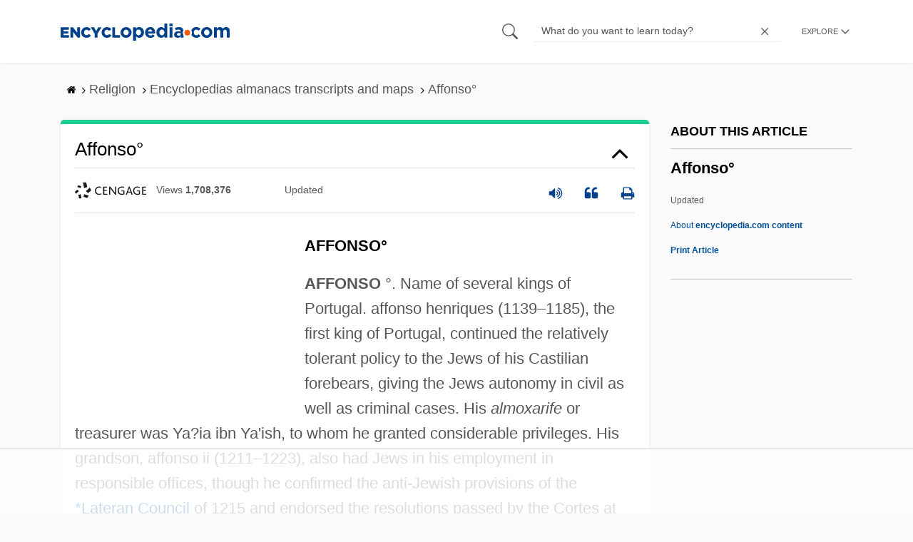

--- FILE ---
content_type: text/html
request_url: https://api.intentiq.com/profiles_engine/ProfilesEngineServlet?at=39&mi=10&dpi=936734067&pt=17&dpn=1&iiqidtype=2&iiqpcid=38e1c50c-db1c-406e-a0fd-4f40010909ac&iiqpciddate=1768851421844&pcid=98fb88e0-94c5-41d7-84ad-d476cd8aa559&idtype=3&gdpr=0&japs=false&jaesc=0&jafc=0&jaensc=0&jsver=0.33&testGroup=A&source=pbjs&ABTestingConfigurationSource=group&abtg=A&vrref=https%3A%2F%2Fwww.encyclopedia.com
body_size: 56
content:
{"abPercentage":97,"adt":1,"ct":2,"isOptedOut":false,"data":{"eids":[]},"dbsaved":"false","ls":true,"cttl":86400000,"abTestUuid":"g_bb00d7a3-6ae7-441e-a2ff-0e4fe2a93a34","tc":9,"sid":-1712770275}

--- FILE ---
content_type: text/plain
request_url: https://rtb.openx.net/openrtbb/prebidjs
body_size: -226
content:
{"id":"3c4c9eda-5720-4c39-81d8-e35a4522cf72","nbr":0}

--- FILE ---
content_type: text/plain; charset=UTF-8
request_url: https://at.teads.tv/fpc?analytics_tag_id=PUB_17002&tfpvi=&gdpr_consent=&gdpr_status=22&gdpr_reason=220&ccpa_consent=&sv=prebid-v1
body_size: 56
content:
NTlhMmRhZTUtNjc0OC00YmRiLTk2MTItZTJlYWY3MmI3MmE3IzctNw==

--- FILE ---
content_type: text/plain
request_url: https://rtb.openx.net/openrtbb/prebidjs
body_size: -226
content:
{"id":"ad62d341-4152-4f82-8702-737f29d9d3e4","nbr":0}

--- FILE ---
content_type: text/plain; charset=utf-8
request_url: https://ads.adthrive.com/http-api/cv2
body_size: 13503
content:
{"om":["00bbdb6c-e2e6-48ac-84ab-bd674922dd10","00eoh6e0","03ory6zo","05a314c7-d40e-40cb-9069-7a92dbcf646f","07592ef4-4333-411e-bb39-da94bdea7890","08189wfv","08298189wfv","08qi6o59","0929nj63","0RJBaLDmBmQ","0a298vwq2wa","0av741zl","0avwq2wa","0b0m8l4f","0c1bfb25-31f5-4c44-b397-4971b91f25ab","0cpicd1q","0da726af-ea14-4228-a50a-b8d57a2052d0","0hly8ynw","0iyi1awv","0p7rptpw","0q298o0m0qz","0r6m6t7w","0sm4lr19","0uyv1734","1","1007_mk19vci9","1011_302_56651545","1011_302_56651550","1011_302_56651863","1011_302_56651894","1011_302_56652054","1011_302_57051015","1011_302_57055551","1011_302_57055564","1011_302_57055873","1011_302_57055970","1019_573993159","1028_8728253","10310289136970_579588446","10310289136970_579589197","10310289136970_579599725","10310289136970_594352012","10339421-5836009-0","10339426-5836008-0","10385900","1043_202078312","10755070","10868755","10877374","10ua7afe","11142692","11212184","11472967","11509227","11519014","11631758","11648495","11837166","1185:1610269202","1185:1610326628","1185:1610326728","1185:1610326732","11896988","11928168","11999803","12010080","12010084","12010088","12151247","12219555","12219597","12219634","124843_8","124844_21","124848_7","124853_7","12491684","12552078","12850754","12850755","12850756","12_74_18107030","1374w81n","1453468","14xoyqyz","1501804","1610326628","1610326728","1610326732","1611092","16x7UEIxQu8","17_23391179","17_23487710","17_24104657","17_24104693","17_24104696","17_24632114","17_24632123","17_24683311","17_24696311","17_24696320","17_24696334","17_24696340","17_24766942","17_24766955","17_24766959","17_24766968","17_24766984","17_24766988","17_24767222","17_24767234","17_24767239","17_24767241","17_24767245","17_24767248","17_24767251","17_24767562","1832l91i","1848727e-b141-4624-bdaf-4cc8270c1b47","1891/84813","1891/84814","1IWwPyLfI28","1c4563fe-b069-48a8-9444-39b3fa921379","1c7bD_NkuZA","1dwefsfs","1zx7wzcw","201735646","202430_200_EAAYACog7t9UKc5iyzOXBU.xMcbVRrAuHeIU5IyS9qdlP9IeJGUyBMfW1N0_","202430_200_EAAYACogfp82etiOdza92P7KkqCzDPazG1s0NmTQfyLljZ.q7ScyBDr2wK8_","20421090_200_EAAYACogwcoW5vogT5vLuix.rAmo0E1Jidv8mIzVeNWxHoVoBLEyBJLAmwE_","206_492063","206_501276","206_501420","2132:19682095","2132:45142083","2132:45327624","2132:45327630","2132:45562715","2132:45737946","2132:45738982","2132:45871980","2132:45941257","2132:45970184","2132:45999649","2132:45999652","2132:46036511","2132:46036736","2132:46038652","2149:10868755","2149:12147059","2149:12151096","2149:12156461","2149:12160736","2179:579593739337040696","2179:585139266317201118","2179:587183202622605216","2179:588463996220411211","2179:588837179414603875","2179:588969843258627169","2179:589289985696794383","2179:589318202881681006","2179:590157627360862445","2179:591283456202345442","222tsaq1","2249:650628025","2249:650628539","2249:691910064","2249:691914577","2249:691925891","2249:703430542","2249:704061053","2249:704085924","2249:730993355984","2249:746445237033","2249:764386426750","2249:769739912621","2249:769739912624","2249:769741299563","2307:00eoh6e0","2307:0b0m8l4f","2307:0hly8ynw","2307:0r31j41j","2307:0sm4lr19","2307:222tsaq1","2307:28u7c6ez","2307:2i8t2rx0","2307:43jaxpr7","2307:4qxmmgd2","2307:4rfhl2qu","2307:6uuea5j2","2307:74scwdnj","2307:77gj3an4","2307:794di3me","2307:7cmeqmw8","2307:7ztkjhgq","2307:8ax1f5n9","2307:8orkh93v","2307:96srbype","2307:9nex8xyd","2307:9t6gmxuz","2307:9vtd24w4","2307:a566o9hb","2307:a7w365s6","2307:a90208mb","2307:a9rnhyzc","2307:ag5h5euo","2307:b90cwbcd","2307:bhcgvwxj","2307:bj4kmsd6","2307:bjbhu0bk","2307:bkkzvxfz","2307:bpecuyjx","2307:bu0fzuks","2307:c1hsjx06","2307:c2d7ypnt","2307:c7mn7oi0","2307:cuudl2xr","2307:cv2huqwc","2307:dif1fgsg","2307:e49ssopz","2307:emgupcal","2307:f2u8e0cj","2307:fphs0z2t","2307:g3tr58j9","2307:g749lgab","2307:ge4000vb","2307:h0cw921b","2307:hc3zwvmz","2307:hzonbdnu","2307:i4diz8fj","2307:i90isgt0","2307:jci9uj40","2307:jd035jgw","2307:jfh85vr4","2307:k10y9mz2","2307:k44tl2uo","2307:kniwm2we","2307:l2zwpdg7","2307:l6b7c4hm","2307:lp37a2wq","2307:lu0m1szw","2307:mfsmf6ch","2307:mmczbw1f","2307:mn537fcq","2307:mxccm4gg","2307:np9yfx64","2307:ouycdkmq","2307:ox6po8bg","2307:q0nt8p8d","2307:q9plh3qd","2307:qchclse2","2307:quk7w53j","2307:ralux098","2307:rk5pkdan","2307:rmttmrq8","2307:rrlikvt1","2307:rup4bwce","2307:s2ahu2ae","2307:s4s41bit","2307:sk4ge5lf","2307:tty470r7","2307:u2cc9kzv","2307:wobgpnah","2307:wt0wmo2s","2307:xe7etvhg","2307:xm7xmowz","2307:y51tr986","2307:z68m148x","23266973","23786257","2409_15064_70_85445175","2409_15064_70_85808977","2409_25495_176_CR52055522","2409_25495_176_CR52092918","2409_25495_176_CR52092919","2409_25495_176_CR52092920","2409_25495_176_CR52092921","2409_25495_176_CR52092922","2409_25495_176_CR52092923","2409_25495_176_CR52092956","2409_25495_176_CR52092957","2409_25495_176_CR52092959","2409_25495_176_CR52150651","2409_25495_176_CR52175340","2409_25495_176_CR52178314","2409_25495_176_CR52178315","2409_25495_176_CR52178316","2409_25495_176_CR52186411","2409_25495_176_CR52188001","24593646","24598434","24694775","24694809","24947","25048204","25_0l51bbpm","25_2nnhfnl4","25_49i1fha2","25_52qaclee","25_53v6aquw","25_87z6cimm","25_a9gy0zdv","25_bukxj5lt","25_cfnass1q","25_ctfvpw6w","25_gypb2tdl","25_hkxtc1wk","25_kxwn3npu","25_sgaw7i5o","25_utberk8n","25_uwon4xgh","25_x0hu8vfk","25_xejccf8o","25_xz6af56d","25_yoxk5hs5","26210676","262592","26298r0zyqh","2662_200562_8166422","2662_200562_8166427","2662_200562_8168475","2662_200562_8168520","2662_200562_8168537","2662_200562_8168539","2662_200562_8168586","2662_200562_8172720","2662_200562_8172724","2662_200562_8172741","2662_200562_8182931","2662_200562_8182933","2662_200562_8182952","2662_200562_T26343991","2676:85480675","2676:85480678","2676:85480683","2676:85480685","2676:85480699","2676:85807294","2676:85807297","2676:85807309","2676:85807320","2676:85807324","2676:85807326","2676:85807343","2676:85807351","2676:85807366","2676:86894914","2709prc8","2711_64_11999803","2711_64_12147059","2711_64_12151096","2711_64_12151247","2711_64_12156461","2715_9888_262592","2715_9888_501276","2715_9888_551337","2760:176_CR52092921","2760:176_CR52150651","2760:176_CR52175339","2760:176_CR52178316","27s3hbtl","28925636","28929686","28933536","28u7c6ez","29102835","29402249","29414696","29414711","2974:8166422","2974:8166427","2974:8168473","2974:8168475","2974:8168476","2974:8168479","2974:8168483","2974:8168519","2974:8168539","2974:8168581","2974:8168586","2974:8172728","2974:8172741","29_694150199","29_694150206","29_695879898","2WxQWT6JJoZrH0o4pyIP","2_206_554440","2_206_554471","2c1ccc6f-bddf-4c2e-a384-f6e8df938a01","2eybxjpm","2i8t2rx0","2mokbgft","2qbp7g0b","2yor97dj","2yya934z","30583865","306_24683283","306_24696315","306_24696320","306_24696337","306_24766959","306_24767217","306_24767248","306_24767255","306_24767531","306_24767534","308_125203_15","308_125204_11","3103f2a0-f062-4c31-b169-2edf3f7f05ef","31334462","31809564","31qdo7ks","32j56hnc","33191324","33419345","33419360","33419362","33604508","33605181","33608492","33627470","336357ce-368f-4f52-8a50-1705823c0b35","33639785","33iu1mcp","34182009","3470:2tAlke8JLD8Img5YutVv","347138009","3490:CR52055522","3490:CR52092920","3490:CR52092921","3490:CR52092923","3490:CR52175340","3490:CR52178314","3490:CR52178316","3490:CR52212685","3490:CR52212688","3490:CR52223710","3490:CR52223725","3490:CR52223939","35911929","3658_136236_fphs0z2t","3658_138741_T26317748","3658_138741_T26317759","3658_15032_7ztkjhgq","3658_15032_bkkzvxfz","3658_15106_jfh85vr4","3658_15180_lvx7l0us","3658_153983_xm7xmowz","3658_15696_34eys5wu","3658_15866_96srbype","3658_15936_0uyv1734","3658_18008_duxvs448","3658_18008_u2cc9kzv","3658_18152_f2u8e0cj","3658_215376_homyiq6b","3658_248515_d8ijy7f2","3658_603555_bj4kmsd6","3658_629625_wu5qr81l","3658_645323_q0nt8p8d","3658_67113_h9sd3inc","3658_78719_qchclse2","3658_87799_c7mn7oi0","36_46_11125455","36_46_11881007","36_46_12151247","3702_139777_24765466","3702_139777_24765477","3702_139777_24765483","3702_139777_24765546","381513943572","381846714","3822:23149016","389849999","39303318","39350186","39364467","39385380","396432824","3LMBEkP-wis","3b62f612-ab23-4f13-aef6-d04d03a709a0","3f7d4ff7-b08c-40b8-b3af-92b3f000edf7","3g43JIEGTBC1NCnvg69MxQ","3gzxu80d","3irzr1uu","3tkh4kx1","3ws6ppdq","40298okvfnu","4083IP31KS13kontrolfreek_cdb8e","40854655","409_189392","409_189409","409_192547","409_192565","409_216326","409_216366","409_216382","409_216384","409_216386","409_216387","409_216396","409_216398","409_216404","409_216406","409_216416","409_216426","409_216497","409_220336","409_220354","409_223588","409_223589","409_223591","409_223597","409_223599","409_225978","409_225980","409_225982","409_225983","409_225987","409_225988","409_225990","409_225993","409_226312","409_226314","409_226321","409_226322","409_226324","409_226326","409_226327","409_226331","409_226336","409_226337","409_226342","409_226352","409_226354","409_226361","409_226377","409_227223","409_227224","409_227235","409_228059","409_228075","409_228077","409_228346","409_228350","409_228351","409_228354","409_228358","409_228363","409_228367","409_228373","409_230728","409_233834","41dcd1a5-09b4-4dc1-8818-4272a9339911","42171189","42231859","43163352","43919974","43919976","43919984","43919985","439246469228","43a7ptxe","43fc4e75-af98-45a7-b37f-39f2dfb59696","43ij8vfd","43jaxpr7","44283562","4445fdd1-6172-4059-aef4-a0331d6f90ea","45327624","45327630","45737946","45738982","45871980","458901553568","45941257","45astvre","46036511","46039087","46vbi2k4","47192068","4771_139789_1610269202","47745504","481703827","485027845327","48574640","48574716","48594493","48621657","48700649","48877306","49064328","4941614","4941618","4947806","49606652","4972638","4972640","4aed779f-0d7b-49a8-a05a-1fc1eddc2e46","4afca42j","4aqwokyz","4fk9nxse","4qks9viz","4qxmmgd2","501276","501420","50479792","50594975","506236635","51372397","514819301","52136737","52136743","52136747","52137182","52141873","521_425_203499","521_425_203500","521_425_203501","521_425_203502","521_425_203504","521_425_203505","521_425_203506","521_425_203507","521_425_203508","521_425_203509","521_425_203514","521_425_203515","521_425_203516","521_425_203517","521_425_203518","521_425_203521","521_425_203522","521_425_203523","521_425_203524","521_425_203525","521_425_203526","521_425_203529","521_425_203530","521_425_203534","521_425_203535","521_425_203536","521_425_203538","521_425_203541","521_425_203542","521_425_203543","521_425_203544","521_425_203611","521_425_203612","521_425_203614","521_425_203615","521_425_203617","521_425_203618","521_425_203619","521_425_203620","521_425_203621","521_425_203622","521_425_203623","521_425_203624","521_425_203627","521_425_203631","521_425_203632","521_425_203633","521_425_203634","521_425_203635","521_425_203636","521_425_203638","521_425_203639","521_425_203641","521_425_203644","521_425_203645","521_425_203647","521_425_203648","521_425_203651","521_425_203656","521_425_203657","521_425_203659","521_425_203660","521_425_203663","521_425_203665","521_425_203666","521_425_203674","521_425_203675","521_425_203677","521_425_203680","521_425_203681","521_425_203683","521_425_203686","521_425_203687","521_425_203689","521_425_203690","521_425_203692","521_425_203693","521_425_203695","521_425_203696","521_425_203698","521_425_203699","521_425_203700","521_425_203701","521_425_203702","521_425_203703","521_425_203704","521_425_203705","521_425_203706","521_425_203707","521_425_203708","521_425_203709","521_425_203710","521_425_203711","521_425_203712","521_425_203713","521_425_203714","521_425_203715","521_425_203716","521_425_203717","521_425_203718","521_425_203719","521_425_203721","521_425_203723","521_425_203724","521_425_203725","521_425_203726","521_425_203728","521_425_203729","521_425_203730","521_425_203731","521_425_203732","521_425_203733","521_425_203735","521_425_203736","521_425_203737","521_425_203738","521_425_203739","521_425_203741","521_425_203742","521_425_203744","521_425_203745","521_425_203747","521_425_203748","521_425_203750","521_425_203751","521_425_203863","521_425_203864","521_425_203867","521_425_203868","521_425_203870","521_425_203871","521_425_203872","521_425_203874","521_425_203877","521_425_203878","521_425_203879","521_425_203880","521_425_203884","521_425_203885","521_425_203887","521_425_203890","521_425_203892","521_425_203893","521_425_203894","521_425_203896","521_425_203897","521_425_203898","521_425_203900","521_425_203901","521_425_203902","521_425_203905","521_425_203906","521_425_203907","521_425_203908","521_425_203909","521_425_203911","521_425_203912","521_425_203913","521_425_203915","521_425_203917","521_425_203918","521_425_203921","521_425_203924","521_425_203926","521_425_203928","521_425_203929","521_425_203930","521_425_203932","521_425_203934","521_425_203936","521_425_203937","521_425_203938","521_425_203939","521_425_203940","521_425_203943","521_425_203945","521_425_203946","521_425_203947","521_425_203948","521_425_203949","521_425_203951","521_425_203952","521_425_203956","521_425_203959","521_425_203960","521_425_203961","521_425_203963","521_425_203965","521_425_203966","521_425_203969","521_425_203970","521_425_203973","521_425_203975","521_425_203976","521_425_203977","521_425_203981","522710","52qaclee","5316_139700_1675b5c3-9cf4-4e21-bb81-41e0f19608c2","5316_139700_21be1e8e-afd9-448a-b27e-bafba92b49b3","5316_139700_25804250-d0ee-4994-aba5-12c4113cd644","5316_139700_4589264e-39c7-4b8f-ba35-5bd3dd2b4e3a","5316_139700_4d1cd346-a76c-4afb-b622-5399a9f93e76","5316_139700_5546ab88-a7c9-405b-87de-64d5abc08339","5316_139700_5be498a5-7cd7-4663-a645-375644e33f4f","5316_139700_605bf0fc-ade6-429c-b255-6b0f933df765","5316_139700_63c5fb7e-c3fd-435f-bb64-7deef02c3d50","5316_139700_6c959581-703e-4900-a4be-657acf4c3182","5316_139700_72add4e5-77ac-450e-a737-601ca216e99a","5316_139700_76cc1210-8fb0-4395-b272-aa369e25ed01","5316_139700_83b9cb16-076b-42cd-98a9-7120f6f3e94b","5316_139700_86ba33fe-6ccb-43c3-a706-7d59181d021c","5316_139700_87802704-bd5f-4076-a40b-71f359b6d7bf","5316_139700_90aab27a-4370-4a9f-a14a-99d421f43bcf","5316_139700_973b0cf0-cb1c-4dec-955c-66dc1c2db705","5316_139700_9a3bafb0-c9ab-45f3-b86c-760a494d70d0","5316_139700_ae41c18c-a00c-4440-80fa-2038ea8b78cb","5316_139700_af6bd248-efcd-483e-b6e6-148c4b7b9c8a","5316_139700_b801ca60-9d5a-4262-8563-b7f8aef0484d","5316_139700_bd0b86af-29f5-418b-9bb4-3aa99ec783bd","5316_139700_bfa332f1-8275-48ab-9ef5-92af780be670","5316_139700_cbda64c5-11d0-46f9-8941-2ca24d2911d8","5316_139700_cebab8a3-849f-4c71-9204-2195b7691600","5316_139700_d1a8183a-ff72-4a02-b603-603a608ad8c4","5316_139700_de0a26f2-c9e8-45e5-9ac3-efb5f9064703","5316_139700_e3299175-652d-4539-b65f-7e468b378aea","5316_139700_e3bec6f0-d5db-47c8-9c47-71e32e0abd19","5316_139700_e57da5d6-bc41-40d9-9688-87a11ae6ec85","5316_139700_e819ddf5-bee1-40e6-8ba9-a6bd57650000","5316_139700_f3c12291-f8d3-4d25-943d-01e8c782c5d7","5316_139700_f7be6964-9ad4-40ba-a38a-55794e229d11","53db10ch","53osz248","53v6aquw","542392","542854698","54456582","549410","54u8rpkf","550d47e7-1525-464b-923c-eae28cbbe516","5510:6mj57yc0","5510:7ztkjhgq","5510:cymho2zs","5510:jfh85vr4","5510:kecbwzbd","5510:l6b7c4hm","5510:ouycdkmq","5510:quk7w53j","5510:uk9x4xmh","5510:x3nl5llg","55116643","55167461","55221385","553950","554460","554462","554470","555_165_793376859061","5563_66529_OADD2.1178676524527878_1FWKO2OB8UEF3EH","5563_66529_OADD2.1230353538491029_1ZJOCDMYLEWDZVJ","5563_66529_OADD2.1316115555006003_1IJZSHRZK43DPWP","5563_66529_OADD2.1323812136497274_1D8HTHMNMW0HE33","5563_66529_OADD2.1324911647936571_1LSIB1P9G0X5U4M","5563_66529_OADD2.1327110671252253_1GA0WX2XBLZBQQE","5563_66529_OADD2.7284328140866_1BGO6DQ8INGGSEA5YJ","5563_66529_OADD2.7284328140867_1QMTXCF8RUAKUSV9ZP","5563_66529_OADD2.7284328163393_196P936VYRAEYC7IJY","5563_66529_OADD2.7353040902703_13KLDS4Y16XT0RE5IS","5563_66529_OADD2.7353040902704_12VHHVEFFXH8OJ4LUR","5563_66529_OADD2.7353040903008_12R0JVJY7L8LZ42RWN","5563_66529_OADD2.7353043681733_1CTKQ7RI7E0NJH0GJ0","5563_66529_OADD2.7353083169082_14CHQFJEGBEH1W68BV","5563_66529_OADD2.7353135342683_1C1R07GOEMYX1FANED","5563_66529_OADD2.7353135342693_1BS2OU32JMDL1HFQA4","5563_66529_OADD2.7353135343210_1Q4LXSN5SX8NZNBFZM","5563_66529_OADD2.7353135343668_1BTJB8XRQ1WD0S0520","5563_66529_OADD2.7353135343868_1E1TPI30KD80KE1BFE","5563_66529_OADD2.7353135343872_1LKTBFPT7Z9R6TVGMN","5563_66529_OADD2.7353140498605_1QN29R6NFKVYSO2CBH","5563_66529_OAIP.104c050e6928e9b8c130fc4a2b7ed0ac","5563_66529_OAIP.1a822c5c9d55f8c9ff283b44f36f01c3","5563_66529_OAIP.2bcbe0ac676aedfd4796eb1c1b23f62f","5563_66529_OAIP.9fe96f79334fc85c7f4f0d4e3e948900","5563_66529_OAIP.d540ea934248101dd4168581ea5252a0","557_409_216366","557_409_216396","557_409_216398","557_409_216406","557_409_216486","557_409_216606","557_409_220139","557_409_220149","557_409_220159","557_409_220333","557_409_220338","557_409_220343","557_409_220344","557_409_220346","557_409_220354","557_409_220364","557_409_223589","557_409_223599","557_409_225988","557_409_226312","557_409_226316","557_409_228054","557_409_228055","557_409_228064","557_409_228105","557_409_228115","557_409_228354","557_409_228363","557_409_228370","557_409_228373","557_409_235268","557_409_235536","557_409_235548","558_93_2mokbgft","558_93_96srbype","558_93_cv2huqwc","558_93_daw00eve","558_93_xe7etvhg","55965333","56018481","56071098","560_74_18236330","560_74_18268075","560_74_18268080","560_74_18268083","5626536529","56341213","5636:12023787","564552433","56555397","56619923","56632487","56635908","56635945","56635955","566480599","56648250","56648445","5670:8168473","5670:8168475","5670:8168483","5670:8168519","5670:8168539","5670:8168581","5670:8172728","56794606","56824595","5700:703653677","5700:704085924","576777115309199355","58116767","58310259131_553781220","58310259131_553781221","58310259131_553781814","587183202622605216","588969843258627169","59664278","59751535","59751572","59780459","59780461","59780463","59780474","59873208","59873210","59873214","59873222","59873223","59873224","59873227","59873230","59873231","5989_1799740_704067611","5989_1799740_704085924","5989_28443_701278089","5d9d2ede-8e2e-4086-bbae-863888b805bb","5eduqghr","5ia3jbdy","60146355","6026574625","60398502","60398729","60485583","60618585","60636308","60638194","609577512","60f5a06w","61082324","61085224","61174500","61174524","61210719","61213159","61216075","61417942","61444664","61524915","61543638","618576351","618653722","618876699","618980679","61900466","619089559","61916211","61916223","61916225","61916229","61932920","61932925","61932933","61932948","61932957","62187798","6226500969","6226505231","6226505239","6226508465","6226530649","6226534291","6250_66552_1078081054","6250_66552_1112487743","6250_66552_1112688573","6250_66552_1114688213","6250_66552_873717476","6250_66552_943382804","62541139","62667314","627225143","627227759","627290883","627301267","627309156","627309159","627506494","627506665","62781265","62785693","62799585","628015148","628086965","628153053","628222860","628223277","628360579","628360582","628444259","628444349","628444433","628444439","628456307","628456310","628456379","628456382","628456391","628456403","628622163","628622166","628622169","628622172","628622178","628622241","628622244","628622247","628622250","628683371","628687043","628687157","628687460","628687463","628789927","628803013","628841673","628990952","629007394","629009180","629167998","629168001","629168010","629168565","629171196","629171202","629234167","629255550","629350437","62946748","629488423","629525205","62962171","62977989","62978285","62978299","62978305","62980385","629817930","62981822","62985062","62987257","629984747","630137823","63036544","63068378","6365_61796_685193681490","6365_61796_685193681499","6365_61796_729220897126","6365_61796_742174851279","6365_61796_779033567246","6365_61796_784844652399","6365_61796_784880263591","6365_61796_784880274628","6365_61796_784880274955","6365_61796_784880275132","6365_61796_784880275657","6365_61796_784971491009","6365_61796_785326944621","6365_61796_785326944648","6365_61796_785452880867","6365_61796_785452881089","6365_61796_787899938824","6365_61796_790703534138","6365_61796_791179284394","6365_61796_793303452475","6365_61796_793379544932","6365_61796_793381057673","6365_61796_793381067213","63barbg1","645287520","6476bac7-8038-49fb-952a-ca026742490c","64950d7c-ad4d-44cb-95b1-6551681a5d1c","651637446","651637459","651637461","651637462","6547_67916_1UMSTwIawBWPOOIM5eu9","6547_67916_29xKHJHSiCNwa01MHgBm","6547_67916_4o53P5YuNi9xBrhVgfw3","6547_67916_57GwwabjszeYXUq9E7mW","6547_67916_6I2I23wIVUDxqAWXYjwo","6547_67916_6YZZnNn0gn28KWzA0mQc","6547_67916_9el0RHrBssLu8AAHf4by","6547_67916_Eqh0ymvuBoiOSic0iHzr","6547_67916_LAZty5OBEipsoe8o304V","6547_67916_R18vWm5o4EfVpShnponL","6547_67916_SzPPODHFRM0Gbzs8BBMm","6547_67916_UdPluLEY0XBF6rtIfWFc","6547_67916_XXAejocRrZTeLJFy9DZE","6547_67916_axVm6RI0fElbkZ0XIaSM","6547_67916_b60gZY8ivAf3goHHzheL","6547_67916_eAtPdfNvCZ7yDd5jEUtn","6547_67916_p0ghhyBt2ZqqoXWUHnFi","6547_67916_pqyUuEhqBsKjONeYdKbV","6547_67916_rxBvqZTvqhwynreWVqTT","6547_67916_vhQObFKEE5o0wofhYsHK","6547_67916_yhzVvaO1p8y7bv5wuy09","659216891404","659713728691","668547507","66_gkzoa5mgrejlsq0uj96j","670_9916_594352012","673375558002","677887947","67swazxr","680_99480_464327579","680_99480_696508437","680_99480_700109379","680_99480_700109393","682643349","684cc250-33ba-4e5f-911e-ff11e01f44ea","687541009","690_99485_1610326728","692192868","693447699","693833864","694070622186","695879875","695879895","695879898","695879908","695879922","695879935","696504949","696504964","696504971","697189859","697189862","697189865","697189873","697189874","697189878","697189882","697189885","697189901","697189922","697189925","697189927","697189930","697189949","697189965","697189968","697189974","697189982","697189989","697189991","697189993","697189994","697189999","697190001","697190002","697190006","697190010","697190012","697190016","697190019","697190037","697190042","697190050","697190072","697190094","697199614","697525780","697525781","697525793","697525795","697525805","697525808","697525824","697876985","697876988","697876994","697876997","697876998","697876999","697877001","698496780","6a7477f7-10a1-4347-a458-a59eee0c4819","6c1bceff-6551-433b-b27a-e1f732837163","6hye09n0","6l5qanx0","6mj57yc0","6mrds7pc","6p39oadw","6rbncy53","6u4glzf8","6uuea5j2","700109383","700109389","701276081","702759441","702759712","702769363","702834413","702924175","703430542","703895702","704089220","704475727","704890558","705748877","70_79482223","70_86128400","70_86470625","70_86470635","714860618836","722434589030","725271087996","729573858710","729869615964","729896476495","7354_111700_86509222","7354_111700_86509226","7354_138543_85445179","7354_138543_85445183","7354_138543_85807320","7354_138543_85807343","7354_138543_85807351","7354_138543_85809016","7354_229128_86128400","736796518248","7414_121891_6205231","7414_121891_6205239","74243_74_18268080","744512ad-3aaa-40ba-acca-d156b4d73136","74987676","74_18268075","74_18268083","74scwdnj","753984de-4f0a-4909-a49b-b1b70e5691cd","754085118673","767866825418","773836965811","779628197996","77gj3an4","786055362427","786935973586","78827816","790703534108","79096172","79096182","79482219","794di3me","79507231","7969_149355_44283562","7969_149355_44764998","7969_149355_45327624","7969_149355_45737946","7969_149355_45738982","7969_149355_45871980","7969_149355_45941257","7969_149355_45999649","7969_149355_45999652","7969_149355_46039894","7969_149355_T25604803","7cmeqmw8","7fc6xgyo","7fcbdffd-b5b1-4ba8-ac3c-d3cabf5b958d","7k27twoj","7qIE6HPltrY","7qevw67b","7sf7w6kh","7vlmjnq0","7x8f326o","7xb3th35","80072816","80072827","80072847","8064018","80ec5mhd","80y1czkf","8106683","8152859","8152878","8152879","8153718","8153721","8153725","8153731","8153741","8153743","8153749","8154360","8154366","8166427","8168539","8172728","8172731","8172734","8172738","8172741","8178326","8182964","82133854","82133858","821i184r","82286850","8341_230731_585139266317201118","8341_230731_587183202622605216","8341_230731_588366512778827143","8341_230731_588463996220411211","8341_230731_588837179414603875","8341_230731_588969843258627169","8341_230731_589289985696794383","8341_230731_589318202881681006","8341_230731_591283456202345442","8341_230731_594033992319641821","83443038","83443827","83fe3c56-0ab3-4012-883a-18b7d45e1f19","84105_751141145","84105_751141158","8433569","84578111","84578122","84578144","85444959","85444966","85480685","85480691","85480720","85943196","85943197","85954255","85954439","86470621","86509222","86509229","86509230","8688017e-85dd-4b7f-a69a-ef5d72290b33","87z6cimm","88c5b184-4249-47f2-88dd-125bdeb7f023","8968064","8ax1f5n9","8d4e6bff-5d16-4329-bc56-001df9498c15","8h0jrkwl","8hezw6rl","8i63s069","8orkh93v","8w4klwi4","9057/0328842c8f1d017570ede5c97267f40d","9057/211d1f0fa71d1a58cabee51f2180e38f","9070453","90_12219552","90_12219555","90_12219562","90_12219591","90_12219633","90_12219634","90_12441747","90_12452428","90_12491645","90_12491684","90_12491687","90_12850756","90zjqu77","91950565","91b34e90-7d9f-42f9-8f99-f6bc32a42e7f","93azyd79","9422600","9598343","95f0a32d-7007-46e0-ba29-02d9a7c81307","96srbype","97_8152859","97fzsz2a","9802908","98xzy0ek","9b5d2560-58da-48bb-8203-ad15180d02a2","9e2981x2zdt","9krcxphu","9nex8xyd","9r15vock","9rvsrrn1","9t6gmxuz","9vtd24w4","FC8Gv9lZIb0","HFN_IsGowZU","J0oHAwAc5lQ","LXINXrexAqQ","NplsJAxRH1w","Rno6AJZ2sVI","V03381VfR1EaXF8AHhwaWFUQUwsNN1cHFVYQGEkO","YM34v0D1p1g","YlnVIl2d84o","_2Ddn1kJUvs","a0oxacu8","a28aa558-6887-4d13-b310-92391d731686","a566o9hb","a7w365s6","a9rnhyzc","ad721eb8-224f-4fa5-ac44-9e8ecedcc1a7","addd643b-6f9b-44eb-852a-45bec0e26093","aeb9d999-53d1-464a-8503-9ab755f145d2","ag5h5euo","axw5pt53","b06aaeac-49d8-4a44-aa13-5b5c4cb2979d","b38aa608-754b-4719-b465-d3ea03edbbdf","b3sqze11","b8a9daa4-ec20-4621-923e-d3af7b64aa4e","b90cwbcd","b970586c-c29f-436a-b290-b1681944e2c7","bcabc8b6-26f1-4187-9952-ac16c62b29be","bcc2e7c6-dd2c-4330-b9a0-c1f9700ff27d","be4hm1i2","bhcgvwxj","bj2984kmsd6","bj4kmsd6","bjbhu0bk","bk298kzvxfz","bkkzvxfz","bmvwlypm","bn278v80","bpecuyjx","bpwmigtk","bu0fzuks","bumlrz1t","c-Mh5kLIzow","c1hsjx06","c22985t9p0u","c25t9p0u","c2d7ypnt","c3dhicuk","c6427162-3534-4f70-bbc3-f2b0f0aa2fab","c7298mn7oi0","c774ffb2-57b7-40ca-94b0-467fb372d275","c7mn7oi0","ca6ac268-2ea2-4d99-8073-13396f9c6d89","cd29840m5wq","cd40m5wq","cde5ab1d-c492-4582-ba43-2382393bc11b","ce7bo7ga","cegbqxs1","cki44jrm","coezr8wp","cpn7gwek","cr-0qt9aik4u9vd","cr-2qyq0al6ubwe","cr-8hpf4y34u9vd","cr-8itw2d8r87rgv2","cr-96xuyi1yu8rm","cr-96xuyi3tu8rm","cr-96xuyi3uu8rm","cr-96xuyi4vu8rm","cr-97pzzgzrubqk","cr-97y25lzsubqk","cr-98qx3d4yubqk","cr-98qy2h5qubqk","cr-98qyxd8vubqk","cr-98ru5i4ru8rm","cr-98ru5i5ru9xg","cr-98xywk4vubxf","cr-9cqtwg2w2brhwz","cr-9hxzbqc08jrgv2","cr-Bitc7n_p9iw__vat__49i_k_6v6_h_jce2vj5h_9v3kalhnq","cr-Bitc7n_p9iw__vat__49i_k_6v6_h_jce2vj5h_I4lo9gokm","cr-Bitc7n_p9iw__vat__49i_k_6v6_h_jce2vj5h_PxWzTvgmq","cr-Bitc7n_p9iw__vat__49i_k_6v6_h_jce2vj5h_Sky0Cdjrj","cr-Bitc7n_p9iw__vat__49i_k_6v6_h_jce2vj5h_yApYgdjrj","cr-Bitc7n_p9iw__vat__49i_k_6v6_h_jce2vm6d_ckZpqgokm","cr-aaqt0j3xubwj","cr-aaqt0j7wubwj","cr-aaqt0j8subwj","cr-aaqt0k0tubwj","cr-aaqt0k1vubwj","cr-aav1zg0qubwj","cr-aav22g0wubwj","cr-aav22g0yubwj","cr-aav22g1pubwj","cr-aav22g2wubwj","cr-aav22g3pubwj","cr-aavwye0pubwj","cr-aavwye1pubwj","cr-aavwye1subwj","cr-aavwye1uubwj","cr-aawz2m3rubwj","cr-aawz2m3vubwj","cr-aawz2m4wubwj","cr-aawz2m4yubwj","cr-aawz2m5qubwj","cr-aawz2m5xubwj","cr-aawz2m6pubwj","cr-aawz2m7tubwj","cr-aawz2m7uubwj","cr-aawz2m7xubwj","cr-aawz3f0pubwj","cr-aawz3f0uubwj","cr-aawz3f0wubwj","cr-aawz3f1rubwj","cr-aawz3f1subwj","cr-aawz3f1yubwj","cr-aawz3f2tubwj","cr-aawz3f3qubwj","cr-aawz3f3uubwj","cr-aawz3f3xubwj","cr-aawz3f3yubwj","cr-aawz3f4uubwj","cr-aawz3i5rubwj","cr-aawz3i6rubwj","cr-cnajzbm0u9vd","cr-f6puwm2x27tf1","cr-f6puwm2yw7tf1","cr-g7xv5f0qvft","cr-gaqt1_k4quarew0qntt","cr-gaqt1_k4quarex3qntt","cr-gaqt1_k4quarex4qntt","cr-gaqt1_k4quarey7qntt","cr-ht3q4ax2ubwe","cr-j608wonbuatj","cr-k1raq3v1u9vd","cr-kz4ol95lu9vd","cr-kz4ol95lubwe","cr-okttwdu0ubwe","cr-rl6118qtuatj","cr-sk1vaer4u9vd","cr-sk1vaer4ubwe","cv2982huqwc","cv2huqwc","cymho2zs","czt3qxxp","d8ijy7f2","da298w00eve","daw00eve","dbca9db8-17bd-4a9e-80c2-4fdda652c162","ddd2k10l","de66hk0y","dea7uaiq","df695718-6b21-4fcb-aa7f-bd7eaa6bcbe7","dft15s69","dg2WmFvzosE","dif1fgsg","dlhzctga","dlvawbka","dpjydwun","dsic8quj","dwghal43","dy35slve","dzn3z50z","e145227d-5df3-4ef6-b257-8b6037bf8016","e283120c-355b-4d93-b1a2-c125c02bf059","e2c76his","e38qsvko","e4h05dx3","e63e1741-eb68-4b03-9d50-0eeb62d14843","e900f2cb-2d72-4a74-99b3-ca215cdbd810","eb9vjo1r","ec2892a6-58c6-4387-91cf-809593d1de48","ed2985kozku","ef359a8d-d211-49e2-bc0e-863a0bb3cac4","eiqtrsdn","ek298ocpzhh","ekocpzhh","ekv63n6v","emgupcal","emhpbido","etbvh71k","extremereach_creative_76559239","f09f5abd-0822-48b7-87ad-60455008aaa0","f0u03q6w","f1813bcf-81c1-4e3a-a46f-48e6b8a30086","f2u8e0cj","f31c3a50-52d2-477f-801e-7875677575f6","f7bbf8d5-a3ad-444a-b63d-ff35f8098caa","f9298zmsi7x","f9zmsi7x","faia6gj7","fc2e18ff-cfc5-45fa-8c03-41f225505000","fdujxvyb","feueU8m1y4Y","fmbxvfw0","fmmrtnw7","fp298hs0z2t","fphs0z2t","fsjx3izq","ft298guiytk","fybdgtuw","g2ozgyf2","g33ctchk","g3tr58j9","g4iapksj","g4kw4fir","g529811rwow","g749lgab","gGwpyzK9_Ac","ge4000vb","ge4kwk32","ghoftjpg","gjwam5dw","gvotpm74","h0cw921b","h5p8x4yp","hPuTdMDQS5M","hauz7f6h","hc3zwvmz","heyp82hb","hf9ak5dg","hi8yer5p","hkxtc1wk","homyiq6b","hqz7anxg","hr2985uo0z9","hr5uo0z9","hu8cf63l","hxxrc6st","hzonbdnu","hzqgol41","i2aglcoy","i38zq5s7","i4diz8fj","i776wjt4","i7sov9ry","i8q65k6g","i90isgt0","i9b8es34","iaqttatc","ib90d3k7","irMqs4j41TM","j39smngx","j4r0agpc","j5l7lkp9","jci9uj40","jd035jgw","jf0p7mje","jfh85vr4","jonxsolf","jr169syq","k10y9mz2","k28x0smd","k44tl2uo","k4i0qcx1","k5lnzw20","k6mxdk4o","k6n08fc0","kecbwzbd","keclz3yy","kk5768bd","klqiditz","kniwm2we","knw9r6zj","ko42112fk4v7t","ksrdc5dk","kv2blzf2","kxcowe3b","ky0y4b7y","kz8629zd","l04ojb5z","l2zwpdg7","l9xck988","lc408s2k","ljai1zni","ll8m2pwk","llejctn7","lmkhu9q3","lp37a2wq","lu0m1szw","lvx7l0us","lz23iixx","m3wzasds","m4298xt6ckm","m9tz4e6u","mf9hp67j","mfsmf6ch","mh2a3cu2","min949in","mk19vci9","mmr74uc4","mn537fcq","mne39gsk","mnzinbrt","mtsc0nih","mvtp3dnv","mwwkdj9h","n1nubick","n3egwnq7","n9sgp7lz","nc40urjq","ne298c7l5xv","nf4ziu0j","nfucnkws","np9yfx64","npn0bjy8","nrlkfmof","nrs1hc5n","ns6i2m3u","nv0uqrqm","o1298jh90l5","o5298xj653n","o5xj653n","o705c5j6","oc298zmkbuu","ocnesxs5","oczmkbuu","oe31iwxh","ofoon6ir","ofr83ln0","ok298wtdd80","okem47bb","okwtdd80","ot91zbhz","ou298ycdkmq","ouycdkmq","ox6po8bg","oxs5exf6","oy3b9yzx","ozdii3rw","p0yfzusz","pefxr7k2","pi2986u4hm4","pi6u4hm4","piwneqqj","pl298th4l1a","plth4l1a","ppvl1dzu","prcz3msg","prq4f8da","pv298u20l8t","pvu20l8t","pxjRKdM1cbg","q0298nt8p8d","q0nt8p8d","q67hxR5QUHo","q9I-eRux9vU","q9plh3qd","qM1pWMu_Q2s","qa298oxvuy4","qaoxvuy4","qchclse2","qen3mj4l","qjfdr99f","qqj2iqh7","qqvgscdx","qts6c5p3","quk7w53j","r3298co354x","r3co354x","r68ur1og","ralux098","rcfcy8ae","rdsee7ru","riaslz7g","rk5pkdan","rkqjm0j1","rmttmrq8","rrlikvt1","rue4ecys","rup4bwce","rxj4b6nw","s2ahu2ae","s42om3j4","s4s41bit","s63o9pkv","s6pbymn9","s9kmbxbp","sagk476t","scpvMntwtuw","sdodmuod","siCRhsFQTfc","sk3ffy7a","sk4ge5lf","st298jmll2q","sttgj0wj","t2dlmwva","t3gzv5qs","t3qhlocr","t4zab46q","t58zjs8i","t5kb9pme","t62989sf2tp","t73gfjqn","t8wo6x3o","tc6309yq","try1d6ob","tsa21krj","tsf8xzNEHyI","ttvuqq7b","tvhhxsdx","twf10en3","u2cc9kzv","u6298m6v3bh","u6m6v3bh","u7863qng","u7p1kjgp","ubykfntq","ud61dfyz","udke8iyu","uhebin5g","uip3qtm9","ujqkqtnh","uk9x4xmh","ulu6uool","um298kfvraj","ut42112berk8n","utberk8n","uz8dk676","v4rfqxto","v9k6m2b0","vbivoyo6","vf42112vpfnp8","vfo7fqya","vkqnyng8","vnc30v3n","vosqszns","vqccoh59","vqqwz0z3","vtri9xns","w15c67ad","w82ynfkl","wFBPTWkXhX8","wSS2mS7UbWY","waryafvp","wgs30pcg","wix9gxm5","wkgmcn8j","wt0wmo2s","wu5qr81l","ww9yxw2a","wxfnrapl","x22981s451d","x3nl5llg","x420t9me","x4jo7a5v","x59pvthe","xafmw0z6","xdaezn6y","xe2987etvhg","xe7etvhg","xgzzblzl","xies7jcx","xjq9sbpc","xm7xmowz","xswz6rio","xtk4ndo3","xtxa8s2d","xwhet1qh","y51tr986","y8tdszlh","yl9likui","yq5t5meg","yvwm7me2","yxvw3how","yy10h45c","z4ptnka9","z68m148x","z8hcebyi","zaiy3lqy","zfexqyi5","zi298bvsmsx","zibvsmsx","ziox91q0","zvdz58bk","zxl8as7s","7979132","7979135"],"pmp":[],"adomains":["1md.org","a4g.com","about.bugmd.com","acelauncher.com","adameve.com","adelion.com","adp3.net","advenuedsp.com","aibidauction.com","aibidsrv.com","akusoli.com","allofmpls.org","arkeero.net","ato.mx","avazutracking.net","avid-ad-server.com","avid-adserver.com","avidadserver.com","aztracking.net","bc-sys.com","bcc-ads.com","bidderrtb.com","bidscube.com","bizzclick.com","bkserving.com","bksn.se","brightmountainads.com","bucksense.io","bugmd.com","ca.iqos.com","capitaloneshopping.com","cdn.dsptr.com","clarifion.com","clean.peebuster.com","cotosen.com","cs.money","cwkuki.com","dallasnews.com","dcntr-ads.com","decenterads.com","derila-ergo.com","dhgate.com","dhs.gov","digitaladsystems.com","displate.com","doyour.bid","dspbox.io","envisionx.co","ezmob.com","fla-keys.com","fmlabsonline.com","g123.jp","g2trk.com","gadgetslaboratory.com","gadmobe.com","getbugmd.com","goodtoknowthis.com","gov.il","grosvenorcasinos.com","guard.io","hero-wars.com","holts.com","howto5.io","http://bookstofilm.com/","http://countingmypennies.com/","http://fabpop.net/","http://folkaly.com/","http://gameswaka.com/","http://gowdr.com/","http://gratefulfinance.com/","http://outliermodel.com/","http://profitor.com/","http://tenfactorialrocks.com/","http://vovviral.com/","https://instantbuzz.net/","https://www.royalcaribbean.com/","ice.gov","imprdom.com","justanswer.com","liverrenew.com","longhornsnuff.com","lovehoney.com","lowerjointpain.com","lymphsystemsupport.com","meccabingo.com","media-servers.net","medimops.de","miniretornaveis.com","mobuppsrtb.com","motionspots.com","mygrizzly.com","myiq.com","myrocky.ca","national-lottery.co.uk","nbliver360.com","ndc.ajillionmax.com","nibblr-ai.com","niutux.com","nordicspirit.co.uk","notify.nuviad.com","notify.oxonux.com","own-imp.vrtzads.com","paperela.com","paradisestays.site","parasiterelief.com","peta.org","pfm.ninja","photoshelter.com","pixel.metanetwork.mobi","pixel.valo.ai","plannedparenthood.org","plf1.net","plt7.com","pltfrm.click","printwithwave.co","privacymodeweb.com","rangeusa.com","readywind.com","reklambids.com","ri.psdwc.com","royalcaribbean.com","royalcaribbean.com.au","rtb-adeclipse.io","rtb-direct.com","rtb.adx1.com","rtb.kds.media","rtb.reklambid.com","rtb.reklamdsp.com","rtb.rklmstr.com","rtbadtrading.com","rtbsbengine.com","rtbtradein.com","saba.com.mx","safevirus.info","securevid.co","seedtag.com","servedby.revive-adserver.net","shift.com","simple.life","smrt-view.com","swissklip.com","taboola.com","tel-aviv.gov.il","temu.com","theoceanac.com","track-bid.com","trackingintegral.com","trading-rtbg.com","trkbid.com","truthfinder.com","unoadsrv.com","usconcealedcarry.com","uuidksinc.net","vabilitytech.com","vashoot.com","vegogarden.com","viewtemplates.com","votervoice.net","vuse.com","waardex.com","wapstart.ru","wayvia.com","wdc.go2trk.com","weareplannedparenthood.org","webtradingspot.com","www.royalcaribbean.com","xapads.com","xiaflex.com","yourchamilia.com"]}

--- FILE ---
content_type: text/plain
request_url: https://rtb.openx.net/openrtbb/prebidjs
body_size: -226
content:
{"id":"5cf7db00-b1ac-4778-b626-10faefc98943","nbr":0}

--- FILE ---
content_type: text/plain
request_url: https://rtb.openx.net/openrtbb/prebidjs
body_size: -226
content:
{"id":"a59f2cfc-2e1c-461e-b35c-416f7b428e7e","nbr":0}

--- FILE ---
content_type: text/plain
request_url: https://rtb.openx.net/openrtbb/prebidjs
body_size: -84
content:
{"id":"fa66feea-4792-4417-b50e-f29552d61403","nbr":0}